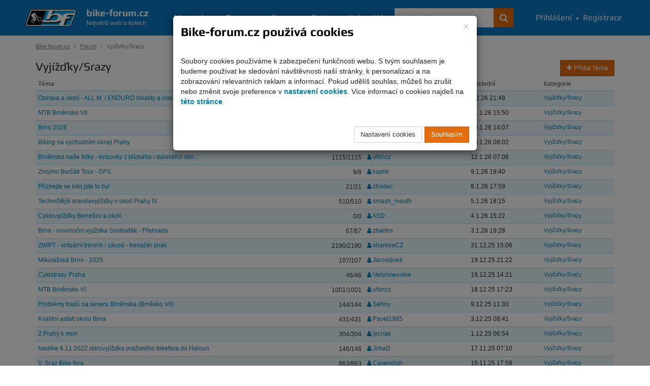

--- FILE ---
content_type: text/html; charset=UTF-8
request_url: https://bike-forum.cz/forum/kategorie/vyjizdky-srazy
body_size: 7070
content:
<!DOCTYPE html>
<html>
  <head>
    <meta charset="UTF-8">
    <title>
      Vyjížďky/Srazy - Diskuse - Bike-forum.cz    </title>
    <meta name="viewport" content="width=device-width, initial-scale=1.0">

            
    
          <meta name="theme-color" content="#0c76c2">
    
          <meta property="og:image" content="https://www.bike-forum.cz/images/bf-logo-big.png"/>
    
    
    
          <meta property="og:description" content=""/>
    
    <meta property="og:site_name" content="Bike-forum.cz"/>

    
    
    <link rel="shortcut icon" href="https://www.bike-forum.cz/favicon.ico">


        

            <link rel="stylesheet" href="https://www.bike-forum.cz/build/skinWhite.93fde314.css">
    
    
    <link href="https://maxcdn.bootstrapcdn.com/font-awesome/4.7.0/css/font-awesome.min.css" rel="stylesheet">
    <link rel="preconnect" href="https://fonts.googleapis.com">
    <link rel="preconnect" href="https://fonts.gstatic.com" crossorigin>
    <link href="https://fonts.googleapis.com/css2?family=Rubik:ital,wght@0,300..900;1,300..900&display=swap" rel="stylesheet">


    <script type="text/javascript">
        bikeForumParameters = {};
    </script>


    <!--[if lt IE 9]>
      <script src="https://oss.maxcdn.com/libs/html5shiv/3.7.0/html5shiv.js"></script>
      <script src="https://oss.maxcdn.com/libs/respond.js/1.4.2/respond.min.js"></script>
    <![endif]-->

    <script>
      var netflockLibParameters = {};
      netflockLibParameters.documentReadyFunctions = [];
      netflockLibParameters.userLoggedIn =false;
      netflockLibParameters.isMobile =false;
    </script>

  </head>

  
  
    <body data-controller="netflockLib.TopicListController">

  
      <script>
        var dataLayer = dataLayer || [];
                  dataLayer.push({'userLoggedIn': 0});
        
                      </script>

              <!-- Global site tag (gtag.js) - Google Analytics, Google Ads -  -->
        <script async src="https://www.googletagmanager.com/gtag/js?id=G-F7JKEKZPZW"></script>
        <script>
            window.dataLayer = window.dataLayer || [];
            function gtag(){dataLayer.push(arguments);}
            gtag('consent', 'default', {
                'ad_storage': 'denied',
                'analytics_storage': 'denied'            });
            gtag('js', new Date());

            gtag('config', 'G-F7JKEKZPZW', {
                'cookie_domain': '.bike-forum.cz',
            });

            function sendGAPageview() {
                gtag('event', 'page_view');
            }
        </script>
      
      
    

    
    
            
    <div class="page">
        <div class="pgFiller">
            
            <div data-controller="cookie-consent" data-cookie-consent-cookie-consent-url-value="&#x2F;cookie&#x2F;potvrzeni" data-cookie-consent-terms-url-value="&#x2F;podminky-uziti" data-cookie-consent-cookie-settings-url-value="&#x2F;cookie&#x2F;nastaveni" data-cookie-consent-disable-gtag-value="false"></div>
    
    <nav id="navbar" class="navbar navbar-default navbar-fixed-top" role="navigation">
        <div class="maxWidthCenter">
            <div class="vertical-align">
                <div class="navbar-inner no-padding-left no-padding-right">
                    <a class="navbar-brand" href="/">
                        <img class="img-responsive" src="https://www.bike-forum.cz/images/bf-logo.png">
                        <span>
                            <strong>bike-forum.cz</strong>
                            <span>Největší web o kolech</span>
                        </span>
                    </a>
                </div>

                <!-- Collect the nav links, forms, and other content for toggling -->
                <div class="collapse navbar-collapse" id="navbarCollapse">

                    <form class="navbar-form" role="search" action="/hledani" method="get">
                        <div class="input-group">
                            <input type="text" class="form-control" placeholder="Vyhledávejte" name="q" id="srch-term">
                            <div class="input-group-btn">
                                <button class="btn btn-std" type="submit" title="Hledat na celém webu"><span class="fa fa-search"></span></button>
                            </div>
                        </div>
                    </form>

                                        <div class="user-bar text-nowrap">
                        <a href="/prihlasit"><i class="fa fa-user visible-mobile-menu"></i>Přihlášení</a>
                        <span>&bull;</span>
                        <a href="/registrace"><i class="fa fa-user-plus visible-mobile-menu"></i>Registrace</a>
                    </div>
                    
                    <ul class="nav navbar-nav">
                        <li ><a href="/magazin">Magazín</a></li>
                        <li class="active"><a href="/forum/prehled/aktualni">Forum</a></li>
                        <li ><a href="/bazar" title="Cyklobazar">Bazar</a></li>
                        <li ><a href="/foto">Foto</a></li>
                        <li ><a href="/kalendar">Kalendář</a></li>
                    </ul>

                    
                </div>
                <a href="#" class="back-to-top nav-back-to-top visible-mobile-menu" title="Rychle nahoru">
                    <i class="fa fa-chevron-up fa-lg" ></i>
                </a>
                                <div class="navbar-header">
                    <button type="button" class="navbar-toggle collapsed" data-toggle="collapse" data-target="#navbarCollapse" aria-expanded="false" aria-controls="navbar">
                    <span class="sr-only">Navigace</span>
                    <span class="icon-bar top-bar"></span>
                    <span class="icon-bar middle-bar"></span>
                    <span class="icon-bar bottom-bar"></span>
                    </button>
                </div>
            </div>
        </div>
    </nav>

    <div class="container">

        
        <ol class="breadcrumb">
            <li><a href="/">Bike-forum.cz</a></li>

            
                
                    <li><a href="/forum/prehled/aktualni">Fórum</a></li>

                
            
                
                    <li class="active">Vyjížďky/Srazy</li>

                
                    </ol>


        
    <div class="row">

        <div class="col-xs-12">

            <h1 class="pull-left no-top-margin">Vyjížďky/Srazy</h1>

            <a href="/forum/pridat-tema" class="btn btn-std pull-right "><i class="fa fa-plus"></i> Přidat téma</a>

            <div class="clearfix"></div>

            <div class="row">

                <div class="col-xs-12 tree">

                    <table class="table-discussion table table-condensed table-responsive table-striped table-hover">
    <thead>
        <tr>
            <th>
                Téma
            </th>
            <th>
                reakcí
            </th>
            <th class="tbl-col-author">
               autor
            </th>
            <th>
               poslední
            </th>
            <th class="hidden-xs tbl-col-category">
                kategorie
            </th>

                    </tr>
    </thead>

    <tbody>

        
            <tr>
                <td>
                    <a  href="/forum/ostrava-a-okoli-all-m-enduro-lokality-a-riders.html">Ostrava a okolí - ALL M. / ENDURO lokality a riders</a>
                </td>

                <td>

                    
                    
                        <span class="badge-like not-visited">1680/1680</span>

                                    </td>

                <td  class="tbl-col-author">
                    <a href="/profil/u/xbiker"><i class="fa fa-user"></i> X-biker</a>
                </td>

                <td>
                    1.2.26 21:49
                </td>

                <td  class="hidden-xs tbl-col-category">
                    <a href="/forum/kategorie/vyjizdky-srazy" title="Vyjížďky/Srazy">Vyjížďky/Srazy</a>
                </td>

                
            </tr>

        
            <tr>
                <td>
                    <a  href="/forum/mtb-brnensko-vii">MTB Brněnsko VII.</a>
                </td>

                <td>

                    
                    
                        <span class="badge-like not-visited">46/46</span>

                                    </td>

                <td  class="tbl-col-author">
                    <a href="/profil/u/ufoncz"><i class="fa fa-user"></i> ufoncz</a>
                </td>

                <td>
                    31.1.26 15:50
                </td>

                <td  class="hidden-xs tbl-col-category">
                    <a href="/forum/kategorie/vyjizdky-srazy" title="Vyjížďky/Srazy">Vyjížďky/Srazy</a>
                </td>

                
            </tr>

        
            <tr>
                <td>
                    <a  href="/forum/brno-2026">Brno 2026</a>
                </td>

                <td>

                    
                    
                        <span class="badge-like not-visited">11/11</span>

                                    </td>

                <td  class="tbl-col-author">
                    <a href="/profil/u/paja"><i class="fa fa-user"></i> Paja</a>
                </td>

                <td>
                    29.1.26 14:07
                </td>

                <td  class="hidden-xs tbl-col-category">
                    <a href="/forum/kategorie/vyjizdky-srazy" title="Vyjížďky/Srazy">Vyjížďky/Srazy</a>
                </td>

                
            </tr>

        
            <tr>
                <td>
                    <a  href="/forum/biking-na-vychodnim-okraji-prahy">Biking na východním okraji Prahy</a>
                </td>

                <td>

                    
                    
                        <span class="badge-like not-visited">13/13</span>

                                    </td>

                <td  class="tbl-col-author">
                    <a href="/profil/u/metaforos"><i class="fa fa-user"></i> Metaforos</a>
                </td>

                <td>
                    19.1.26 08:02
                </td>

                <td  class="hidden-xs tbl-col-category">
                    <a href="/forum/kategorie/vyjizdky-srazy" title="Vyjížďky/Srazy">Vyjížďky/Srazy</a>
                </td>

                
            </tr>

        
            <tr>
                <td>
                    <a  href="/forum/brnensko-nase-fotky-kvizovky-z-blizkeho-i-dalekeho-okoli-xiv">Brněnsko naše fotky - kvízovky z blízkého i dalekého oko...</a>
                </td>

                <td>

                    
                    
                        <span class="badge-like not-visited">1115/1115</span>

                                    </td>

                <td  class="tbl-col-author">
                    <a href="/profil/u/ufoncz"><i class="fa fa-user"></i> ufoncz</a>
                </td>

                <td>
                    12.1.26 07:06
                </td>

                <td  class="hidden-xs tbl-col-category">
                    <a href="/forum/kategorie/vyjizdky-srazy" title="Vyjížďky/Srazy">Vyjížďky/Srazy</a>
                </td>

                
            </tr>

        
            <tr>
                <td>
                    <a  href="/forum/znojmo-burcak-tour-gpx">Znojmo Burčák Tour - GPX</a>
                </td>

                <td>

                    
                    
                        <span class="badge-like not-visited">9/9</span>

                                    </td>

                <td  class="tbl-col-author">
                    <a href="/profil/u/kaplik"><i class="fa fa-user"></i> kaplik</a>
                </td>

                <td>
                    9.1.26 19:40
                </td>

                <td  class="hidden-xs tbl-col-category">
                    <a href="/forum/kategorie/vyjizdky-srazy" title="Vyjížďky/Srazy">Vyjížďky/Srazy</a>
                </td>

                
            </tr>

        
            <tr>
                <td>
                    <a  href="/forum/priznejte-se-kdo-jste-to-byl.html">Přiznejte se kdo jste to byl</a>
                </td>

                <td>

                    
                    
                        <span class="badge-like not-visited">21/21</span>

                                    </td>

                <td  class="tbl-col-author">
                    <a href="/profil/u/chodec"><i class="fa fa-user"></i> chodec</a>
                </td>

                <td>
                    8.1.26 17:59
                </td>

                <td  class="hidden-xs tbl-col-category">
                    <a href="/forum/kategorie/vyjizdky-srazy" title="Vyjížďky/Srazy">Vyjížďky/Srazy</a>
                </td>

                
            </tr>

        
            <tr>
                <td>
                    <a  href="/forum/technictejsi-srandavyjizdky-v-okoli-prahy-iv">Techničtější srandavyjížďky v okolí Prahy IV.</a>
                </td>

                <td>

                    
                    
                        <span class="badge-like not-visited">510/510</span>

                                    </td>

                <td  class="tbl-col-author">
                    <a href="/profil/u/smashmouth"><i class="fa fa-user"></i> smash_mouth</a>
                </td>

                <td>
                    5.1.26 18:15
                </td>

                <td  class="hidden-xs tbl-col-category">
                    <a href="/forum/kategorie/vyjizdky-srazy" title="Vyjížďky/Srazy">Vyjížďky/Srazy</a>
                </td>

                
            </tr>

        
            <tr>
                <td>
                    <a  href="/forum/cyklovyjizdky-benesov-a-okoli">Cyklovyjížďky Benešov a okolí</a>
                </td>

                <td>

                    
                    
                        <span class="badge-like not-visited">0/0</span>

                                    </td>

                <td  class="tbl-col-author">
                    <a href="/profil/u/asd"><i class="fa fa-user"></i> ASD</a>
                </td>

                <td>
                    4.1.26 15:22
                </td>

                <td  class="hidden-xs tbl-col-category">
                    <a href="/forum/kategorie/vyjizdky-srazy" title="Vyjížďky/Srazy">Vyjížďky/Srazy</a>
                </td>

                
            </tr>

        
            <tr>
                <td>
                    <a  href="/forum/brno-novorocni-vyjizdka-svobodak-prehrada.html">Brno - novoroční vyjížďka Svoboďák - Přehrada</a>
                </td>

                <td>

                    
                    
                        <span class="badge-like not-visited">67/67</span>

                                    </td>

                <td  class="tbl-col-author">
                    <a href="/profil/u/zbartos"><i class="fa fa-user"></i> zbartos</a>
                </td>

                <td>
                    3.1.26 19:28
                </td>

                <td  class="hidden-xs tbl-col-category">
                    <a href="/forum/kategorie/vyjizdky-srazy" title="Vyjížďky/Srazy">Vyjížďky/Srazy</a>
                </td>

                
            </tr>

        
            <tr>
                <td>
                    <a  href="/forum/zwift-virtualni-trenink-zavod-trenazer-jinak.html">ZWIFT - virtuální trénink / závod - trenažér jinak</a>
                </td>

                <td>

                    
                    
                        <span class="badge-like not-visited">2190/2190</span>

                                    </td>

                <td  class="tbl-col-author">
                    <a href="/profil/u/sharkeecz"><i class="fa fa-user"></i> sharkeeCZ</a>
                </td>

                <td>
                    31.12.25 15:06
                </td>

                <td  class="hidden-xs tbl-col-category">
                    <a href="/forum/kategorie/vyjizdky-srazy" title="Vyjížďky/Srazy">Vyjížďky/Srazy</a>
                </td>

                
            </tr>

        
            <tr>
                <td>
                    <a  href="/forum/mikulasska-brno-2025">Mikulášská Brno - 2025</a>
                </td>

                <td>

                    
                    
                        <span class="badge-like not-visited">107/107</span>

                                    </td>

                <td  class="tbl-col-author">
                    <a href="/profil/u/jaroslavek"><i class="fa fa-user"></i> Jaroslávek</a>
                </td>

                <td>
                    19.12.25 21:22
                </td>

                <td  class="hidden-xs tbl-col-category">
                    <a href="/forum/kategorie/vyjizdky-srazy" title="Vyjížďky/Srazy">Vyjížďky/Srazy</a>
                </td>

                
            </tr>

        
            <tr>
                <td>
                    <a  href="/forum/cyklotrasy-praha">Cyklotrasy Praha</a>
                </td>

                <td>

                    
                    
                        <span class="badge-like not-visited">46/46</span>

                                    </td>

                <td  class="tbl-col-author">
                    <a href="/profil/u/velomiwookie"><i class="fa fa-user"></i> Velomiwookie</a>
                </td>

                <td>
                    19.12.25 14:21
                </td>

                <td  class="hidden-xs tbl-col-category">
                    <a href="/forum/kategorie/vyjizdky-srazy" title="Vyjížďky/Srazy">Vyjížďky/Srazy</a>
                </td>

                
            </tr>

        
            <tr>
                <td>
                    <a  href="/forum/mtb-brnensko-vi">MTB Brněnsko VI.</a>
                </td>

                <td>

                    
                    
                        <span class="badge-like not-visited">1001/1001</span>

                                    </td>

                <td  class="tbl-col-author">
                    <a href="/profil/u/ufoncz"><i class="fa fa-user"></i> ufoncz</a>
                </td>

                <td>
                    18.12.25 17:23
                </td>

                <td  class="hidden-xs tbl-col-category">
                    <a href="/forum/kategorie/vyjizdky-srazy" title="Vyjížďky/Srazy">Vyjížďky/Srazy</a>
                </td>

                
            </tr>

        
            <tr>
                <td>
                    <a  href="/forum/problemy-trailu-na-severu-brnenska-brnesko-vii">Problémy trailů na severu Brněnska (Brněsko VII)</a>
                </td>

                <td>

                    
                    
                        <span class="badge-like not-visited">144/144</span>

                                    </td>

                <td  class="tbl-col-author">
                    <a href="/profil/u/sehny"><i class="fa fa-user"></i> Sehny</a>
                </td>

                <td>
                    9.12.25 11:30
                </td>

                <td  class="hidden-xs tbl-col-category">
                    <a href="/forum/kategorie/vyjizdky-srazy" title="Vyjížďky/Srazy">Vyjížďky/Srazy</a>
                </td>

                
            </tr>

        
            <tr>
                <td>
                    <a  href="/forum/kvalitni-asfalt-okolo-brna">Kvalitní asfalt okolo Brna</a>
                </td>

                <td>

                    
                    
                        <span class="badge-like not-visited">431/431</span>

                                    </td>

                <td  class="tbl-col-author">
                    <a href="/profil/u/pavel1985"><i class="fa fa-user"></i> Pavel1985</a>
                </td>

                <td>
                    3.12.25 08:41
                </td>

                <td  class="hidden-xs tbl-col-category">
                    <a href="/forum/kategorie/vyjizdky-srazy" title="Vyjížďky/Srazy">Vyjížďky/Srazy</a>
                </td>

                
            </tr>

        
            <tr>
                <td>
                    <a  href="/forum/z-prahy-k-mori.html">Z Prahy k mori</a>
                </td>

                <td>

                    
                    
                        <span class="badge-like not-visited">304/304</span>

                                    </td>

                <td  class="tbl-col-author">
                    <a href="/profil/u/jecnak"><i class="fa fa-user"></i> jecnak</a>
                </td>

                <td>
                    1.12.25 06:54
                </td>

                <td  class="hidden-xs tbl-col-category">
                    <a href="/forum/kategorie/vyjizdky-srazy" title="Vyjížďky/Srazy">Vyjížďky/Srazy</a>
                </td>

                
            </tr>

        
            <tr>
                <td>
                    <a  href="/forum/nedele-6-11-2022-retrovyjizdka-prazskeho-bikefora-do-haloun">Neděle 6.11 2022.retrovyjížďka pražského bikefora do Haloun</a>
                </td>

                <td>

                    
                    
                        <span class="badge-like not-visited">146/146</span>

                                    </td>

                <td  class="tbl-col-author">
                    <a href="/profil/u/jirkad"><i class="fa fa-user"></i> JirkaD</a>
                </td>

                <td>
                    17.11.25 07:10
                </td>

                <td  class="hidden-xs tbl-col-category">
                    <a href="/forum/kategorie/vyjizdky-srazy" title="Vyjížďky/Srazy">Vyjížďky/Srazy</a>
                </td>

                
            </tr>

        
            <tr>
                <td>
                    <a  href="/forum/v-sraz-bike-fora">V. Sraz Bike-fora</a>
                </td>

                <td>

                    
                    
                        <span class="badge-like not-visited">863/863</span>

                                    </td>

                <td  class="tbl-col-author">
                    <a href="/profil/u/cavendish"><i class="fa fa-user"></i> Cavendish</a>
                </td>

                <td>
                    15.11.25 17:59
                </td>

                <td  class="hidden-xs tbl-col-category">
                    <a href="/forum/kategorie/vyjizdky-srazy" title="Vyjížďky/Srazy">Vyjížďky/Srazy</a>
                </td>

                
            </tr>

        
            <tr>
                <td>
                    <a  href="/forum/vyjizdky-frydek-mistek-ostrava-a-okoli-2">Vyjížďky - Frýdek-Místek/Ostrava a okolí #2</a>
                </td>

                <td>

                    
                    
                        <span class="badge-like not-visited">410/410</span>

                                    </td>

                <td  class="tbl-col-author">
                    <a href="/profil/u/thomasx2016"><i class="fa fa-user"></i> thomasx2016</a>
                </td>

                <td>
                    15.11.25 17:41
                </td>

                <td  class="hidden-xs tbl-col-category">
                    <a href="/forum/kategorie/vyjizdky-srazy" title="Vyjížďky/Srazy">Vyjížďky/Srazy</a>
                </td>

                
            </tr>

        
            <tr>
                <td>
                    <a  href="/forum/bezky-v-jizerkach.html">běžky v Jizerkách</a>
                </td>

                <td>

                    
                    
                        <span class="badge-like not-visited">96/96</span>

                                    </td>

                <td  class="tbl-col-author">
                    <a href="/profil/u/digidaq"><i class="fa fa-user"></i> digidaq</a>
                </td>

                <td>
                    14.11.25 13:02
                </td>

                <td  class="hidden-xs tbl-col-category">
                    <a href="/forum/kategorie/vyjizdky-srazy" title="Vyjížďky/Srazy">Vyjížďky/Srazy</a>
                </td>

                
            </tr>

        
            <tr>
                <td>
                    <a  href="/forum/ranonneuring-a-brevety-aneb-delsi-vyjizdky">Randonneuring a brevety aneb delší vyjížďky</a>
                </td>

                <td>

                    
                    
                        <span class="badge-like not-visited">19/19</span>

                                    </td>

                <td  class="tbl-col-author">
                    <a href="/profil/u/jecnak"><i class="fa fa-user"></i> jecnak</a>
                </td>

                <td>
                    5.11.25 11:13
                </td>

                <td  class="hidden-xs tbl-col-category">
                    <a href="/forum/kategorie/vyjizdky-srazy" title="Vyjížďky/Srazy">Vyjížďky/Srazy</a>
                </td>

                
            </tr>

        
            <tr>
                <td>
                    <a  href="/forum/kam-na-kolo-ricany-a-okoli">Kam na kolo Říčany a okolí</a>
                </td>

                <td>

                    
                    
                        <span class="badge-like not-visited">14/14</span>

                                    </td>

                <td  class="tbl-col-author">
                    <a href="/profil/u/mongooserider"><i class="fa fa-user"></i> mongooserider</a>
                </td>

                <td>
                    31.10.25 12:38
                </td>

                <td  class="hidden-xs tbl-col-category">
                    <a href="/forum/kategorie/vyjizdky-srazy" title="Vyjížďky/Srazy">Vyjížďky/Srazy</a>
                </td>

                
            </tr>

        
            <tr>
                <td>
                    <a  href="/forum/jizdy-300-km">Jízdy 300+ km.</a>
                </td>

                <td>

                    
                    
                        <span class="badge-like not-visited">364/364</span>

                                    </td>

                <td  class="tbl-col-author">
                    <a href="/profil/u/koscz"><i class="fa fa-user"></i> Kos_CZ</a>
                </td>

                <td>
                    28.10.25 15:00
                </td>

                <td  class="hidden-xs tbl-col-category">
                    <a href="/forum/kategorie/vyjizdky-srazy" title="Vyjížďky/Srazy">Vyjížďky/Srazy</a>
                </td>

                
            </tr>

        
            <tr>
                <td>
                    <a  href="/forum/chriby-nejaka-zajimava-trasa.html">Chřiby - nějaká zajímavá trasa?</a>
                </td>

                <td>

                    
                    
                        <span class="badge-like not-visited">24/24</span>

                                    </td>

                <td  class="tbl-col-author">
                    <a href="/profil/u/adam1985"><i class="fa fa-user"></i> Adam1985</a>
                </td>

                <td>
                    22.10.25 08:02
                </td>

                <td  class="hidden-xs tbl-col-category">
                    <a href="/forum/kategorie/vyjizdky-srazy" title="Vyjížďky/Srazy">Vyjížďky/Srazy</a>
                </td>

                
            </tr>

        
            <tr>
                <td>
                    <a  href="/forum/zwift-fulgaz-kinomap-rouvy-a-nebo-jina-moznost">Zwift/FulGaz/Kinomap/Rouvy a nebo jiná možnost ...?</a>
                </td>

                <td>

                    
                    
                        <span class="badge-like not-visited">701/701</span>

                                    </td>

                <td  class="tbl-col-author">
                    <a href="/profil/u/milanv"><i class="fa fa-user"></i> milan.v</a>
                </td>

                <td>
                    20.10.25 16:26
                </td>

                <td  class="hidden-xs tbl-col-category">
                    <a href="/forum/kategorie/vyjizdky-srazy" title="Vyjížďky/Srazy">Vyjížďky/Srazy</a>
                </td>

                
            </tr>

        
            <tr>
                <td>
                    <a  href="/forum/nekdo-na-maly-vylet-praha-zapad-horak-bez-motoru">Někdo na malý výlet Praha západ horák bez motoru.</a>
                </td>

                <td>

                    
                    
                        <span class="badge-like not-visited">0/0</span>

                                    </td>

                <td  class="tbl-col-author">
                    <a href="/profil/u/vysmatejbajker"><i class="fa fa-user"></i> vysmátej bajker</a>
                </td>

                <td>
                    14.10.25 11:25
                </td>

                <td  class="hidden-xs tbl-col-category">
                    <a href="/forum/kategorie/vyjizdky-srazy" title="Vyjížďky/Srazy">Vyjížďky/Srazy</a>
                </td>

                
            </tr>

        
            <tr>
                <td>
                    <a  href="/forum/praha-mtb-vyjezdy-nebo-kpz-spolecne">Praha - MTB vyjezdy nebo KPŽ spolecne</a>
                </td>

                <td>

                    
                    
                        <span class="badge-like not-visited">2/2</span>

                                    </td>

                <td  class="tbl-col-author">
                    <a href="/profil/u/honzasar"><i class="fa fa-user"></i> HonzaSar</a>
                </td>

                <td>
                    13.10.25 06:13
                </td>

                <td  class="hidden-xs tbl-col-category">
                    <a href="/forum/kategorie/vyjizdky-srazy" title="Vyjížďky/Srazy">Vyjížďky/Srazy</a>
                </td>

                
            </tr>

        
            <tr>
                <td>
                    <a  href="/forum/klinovec-1">Klínovec</a>
                </td>

                <td>

                    
                    
                        <span class="badge-like not-visited">70/70</span>

                                    </td>

                <td  class="tbl-col-author">
                    <a href="/profil/u/monthy22"><i class="fa fa-user"></i> monthy22</a>
                </td>

                <td>
                    9.10.25 18:34
                </td>

                <td  class="hidden-xs tbl-col-category">
                    <a href="/forum/kategorie/vyjizdky-srazy" title="Vyjížďky/Srazy">Vyjížďky/Srazy</a>
                </td>

                
            </tr>

        
            <tr>
                <td>
                    <a  href="/forum/turnov.html">Turnov - trasy MTB</a>
                </td>

                <td>

                    
                    
                        <span class="badge-like not-visited">15/15</span>

                                    </td>

                <td  class="tbl-col-author">
                    <a href="/profil/u/paua"><i class="fa fa-user"></i> Paua</a>
                </td>

                <td>
                    1.10.25 19:10
                </td>

                <td  class="hidden-xs tbl-col-category">
                    <a href="/forum/kategorie/vyjizdky-srazy" title="Vyjížďky/Srazy">Vyjížďky/Srazy</a>
                </td>

                
            </tr>

        
            <tr>
                <td>
                    <a  href="/forum/beroun-mtb-silnice">Beroun...MTB, Silnice</a>
                </td>

                <td>

                    
                    
                        <span class="badge-like not-visited">10/10</span>

                                    </td>

                <td  class="tbl-col-author">
                    <a href="/profil/u/merx"><i class="fa fa-user"></i> merx</a>
                </td>

                <td>
                    27.9.25 08:07
                </td>

                <td  class="hidden-xs tbl-col-category">
                    <a href="/forum/kategorie/vyjizdky-srazy" title="Vyjížďky/Srazy">Vyjížďky/Srazy</a>
                </td>

                
            </tr>

        
            <tr>
                <td>
                    <a  href="/forum/singletrail-jedovnice-2-vc-marianskeho">Singletrail Jedovnice 2 (vč. Mariánského)</a>
                </td>

                <td>

                    
                    
                        <span class="badge-like not-visited">1292/1292</span>

                                    </td>

                <td  class="tbl-col-author">
                    <a href="/profil/u/motacek"><i class="fa fa-user"></i> motacek</a>
                </td>

                <td>
                    24.9.25 10:44
                </td>

                <td  class="hidden-xs tbl-col-category">
                    <a href="/forum/kategorie/vyjizdky-srazy" title="Vyjížďky/Srazy">Vyjížďky/Srazy</a>
                </td>

                
            </tr>

        
            <tr>
                <td>
                    <a  href="/forum/velka-javorina-na-silnicce-z-ceske-strany">Velká Javořina na silničce z české strany.</a>
                </td>

                <td>

                    
                    
                        <span class="badge-like not-visited">256/256</span>

                                    </td>

                <td  class="tbl-col-author">
                    <a href="/profil/u/relapse"><i class="fa fa-user"></i> Relapse</a>
                </td>

                <td>
                    7.9.25 20:40
                </td>

                <td  class="hidden-xs tbl-col-category">
                    <a href="/forum/kategorie/vyjizdky-srazy" title="Vyjížďky/Srazy">Vyjížďky/Srazy</a>
                </td>

                
            </tr>

        
            <tr>
                <td>
                    <a  href="/forum/jeseniky-mtb-trasy.html">Jeseníky-MTB trasy</a>
                </td>

                <td>

                    
                    
                        <span class="badge-like not-visited">167/167</span>

                                    </td>

                <td  class="tbl-col-author">
                    <a href="/profil/u/beeker"><i class="fa fa-user"></i> beeker</a>
                </td>

                <td>
                    26.8.25 15:47
                </td>

                <td  class="hidden-xs tbl-col-category">
                    <a href="/forum/kategorie/vyjizdky-srazy" title="Vyjížďky/Srazy">Vyjížďky/Srazy</a>
                </td>

                
            </tr>

        
            <tr>
                <td>
                    <a  href="/forum/dotaz-na-bily-potok">Dotaz na bílý potok</a>
                </td>

                <td>

                    
                    
                        <span class="badge-like not-visited">20/20</span>

                                    </td>

                <td  class="tbl-col-author">
                    <a href="/profil/u/ondratr"><i class="fa fa-user"></i> Ondratr</a>
                </td>

                <td>
                    21.8.25 07:58
                </td>

                <td  class="hidden-xs tbl-col-category">
                    <a href="/forum/kategorie/vyjizdky-srazy" title="Vyjížďky/Srazy">Vyjížďky/Srazy</a>
                </td>

                
            </tr>

        
            <tr>
                <td>
                    <a  href="/forum/rakvice">Rakvice</a>
                </td>

                <td>

                    
                    
                        <span class="badge-like not-visited">21/21</span>

                                    </td>

                <td  class="tbl-col-author">
                    <a href="/profil/u/bino"><i class="fa fa-user"></i> bino</a>
                </td>

                <td>
                    20.8.25 10:43
                </td>

                <td  class="hidden-xs tbl-col-category">
                    <a href="/forum/kategorie/vyjizdky-srazy" title="Vyjížďky/Srazy">Vyjížďky/Srazy</a>
                </td>

                
            </tr>

        
            <tr>
                <td>
                    <a  href="/forum/podunajska-cyklostezka">Podunajská cyklostezka</a>
                </td>

                <td>

                    
                    
                        <span class="badge-like not-visited">1/1</span>

                                    </td>

                <td  class="tbl-col-author">
                    <a href="/profil/u/vitablondak"><i class="fa fa-user"></i> Vitablondak</a>
                </td>

                <td>
                    12.8.25 21:39
                </td>

                <td  class="hidden-xs tbl-col-category">
                    <a href="/forum/kategorie/vyjizdky-srazy" title="Vyjížďky/Srazy">Vyjížďky/Srazy</a>
                </td>

                
            </tr>

        
            <tr>
                <td>
                    <a  href="/forum/partak-partacka-na-mtb-hradec-kralove-a-okoli">Parťák/parťačka na MTB Hradec Králové a okolí</a>
                </td>

                <td>

                    
                    
                        <span class="badge-like not-visited">1/1</span>

                                    </td>

                <td  class="tbl-col-author">
                    <a href="/profil/u/zembouch"><i class="fa fa-user"></i> Zembouch</a>
                </td>

                <td>
                    9.8.25 15:38
                </td>

                <td  class="hidden-xs tbl-col-category">
                    <a href="/forum/kategorie/vyjizdky-srazy" title="Vyjížďky/Srazy">Vyjížďky/Srazy</a>
                </td>

                
            </tr>

        
            <tr>
                <td>
                    <a  href="/forum/znalci-jizni-moravy-pomoc-s-trasou">Znalci Jižní Moravy - pomoc s trasou</a>
                </td>

                <td>

                    
                    
                        <span class="badge-like not-visited">11/11</span>

                                    </td>

                <td  class="tbl-col-author">
                    <a href="/profil/u/rk1"><i class="fa fa-user"></i> rk1</a>
                </td>

                <td>
                    26.7.25 22:22
                </td>

                <td  class="hidden-xs tbl-col-category">
                    <a href="/forum/kategorie/vyjizdky-srazy" title="Vyjížďky/Srazy">Vyjížďky/Srazy</a>
                </td>

                
            </tr>

        
            <tr>
                <td>
                    <a  href="/forum/koprivnicky-drtic-20-7-2024">Kopřivnický Drtič 20.7.2024</a>
                </td>

                <td>

                    
                    
                        <span class="badge-like not-visited">11/11</span>

                                    </td>

                <td  class="tbl-col-author">
                    <a href="/profil/u/romanbike"><i class="fa fa-user"></i> ROMAN_BIKE</a>
                </td>

                <td>
                    22.7.25 21:39
                </td>

                <td  class="hidden-xs tbl-col-category">
                    <a href="/forum/kategorie/vyjizdky-srazy" title="Vyjížďky/Srazy">Vyjížďky/Srazy</a>
                </td>

                
            </tr>

        
            <tr>
                <td>
                    <a  href="/forum/kraliky-mtb-okruh-y">Králíky mtb okruh\y</a>
                </td>

                <td>

                    
                    
                        <span class="badge-like not-visited">3/3</span>

                                    </td>

                <td  class="tbl-col-author">
                    <a href="/profil/u/kokabura"><i class="fa fa-user"></i> kokabura</a>
                </td>

                <td>
                    21.7.25 19:40
                </td>

                <td  class="hidden-xs tbl-col-category">
                    <a href="/forum/kategorie/vyjizdky-srazy" title="Vyjížďky/Srazy">Vyjížďky/Srazy</a>
                </td>

                
            </tr>

        
            <tr>
                <td>
                    <a  href="/forum/sauna.html">Sauna</a>
                </td>

                <td>

                    
                    
                        <span class="badge-like not-visited">124/124</span>

                                    </td>

                <td  class="tbl-col-author">
                    <a href="/profil/u/rado77"><i class="fa fa-user"></i> RADO77</a>
                </td>

                <td>
                    17.7.25 22:13
                </td>

                <td  class="hidden-xs tbl-col-category">
                    <a href="/forum/kategorie/vyjizdky-srazy" title="Vyjížďky/Srazy">Vyjížďky/Srazy</a>
                </td>

                
            </tr>

        
            <tr>
                <td>
                    <a  href="/forum/znojmo-a-okoli.html">Znojmo a okolí</a>
                </td>

                <td>

                    
                    
                        <span class="badge-like not-visited">3/3</span>

                                    </td>

                <td  class="tbl-col-author">
                    <a href="/profil/u/brunocz"><i class="fa fa-user"></i> BrunoCZ</a>
                </td>

                <td>
                    12.7.25 22:57
                </td>

                <td  class="hidden-xs tbl-col-category">
                    <a href="/forum/kategorie/vyjizdky-srazy" title="Vyjížďky/Srazy">Vyjížďky/Srazy</a>
                </td>

                
            </tr>

        
            <tr>
                <td>
                    <a  href="/forum/trasy-kamenicky-senov-novy-bor">Trasy Kamenicky Senov -Novy Bor</a>
                </td>

                <td>

                    
                    
                        <span class="badge-like not-visited">0/0</span>

                                    </td>

                <td  class="tbl-col-author">
                    <a href="/profil/u/orfi"><i class="fa fa-user"></i> Orfi</a>
                </td>

                <td>
                    11.7.25 22:03
                </td>

                <td  class="hidden-xs tbl-col-category">
                    <a href="/forum/kategorie/vyjizdky-srazy" title="Vyjížďky/Srazy">Vyjížďky/Srazy</a>
                </td>

                
            </tr>

        
            <tr>
                <td>
                    <a  href="/forum/3-4-denni-vyjezd-z-vysociny-partak">3-4 denni výjezd z Vysočiny- partak</a>
                </td>

                <td>

                    
                    
                        <span class="badge-like not-visited">17/17</span>

                                    </td>

                <td  class="tbl-col-author">
                    <a href="/profil/u/pavlikk"><i class="fa fa-user"></i> Pavlikk</a>
                </td>

                <td>
                    24.6.25 11:11
                </td>

                <td  class="hidden-xs tbl-col-category">
                    <a href="/forum/kategorie/vyjizdky-srazy" title="Vyjížďky/Srazy">Vyjížďky/Srazy</a>
                </td>

                
            </tr>

        
            <tr>
                <td>
                    <a  href="/forum/a-jake-krpaly-jezdite-vy.html">A jaké krpály jezdíte vy?</a>
                </td>

                <td>

                    
                    
                        <span class="badge-like not-visited">89/89</span>

                                    </td>

                <td  class="tbl-col-author">
                    <a href="/profil/u/polisek"><i class="fa fa-user"></i> Polisek</a>
                </td>

                <td>
                    23.6.25 11:53
                </td>

                <td  class="hidden-xs tbl-col-category">
                    <a href="/forum/kategorie/vyjizdky-srazy" title="Vyjížďky/Srazy">Vyjížďky/Srazy</a>
                </td>

                
            </tr>

        
            <tr>
                <td>
                    <a  href="/forum/le-manas-2025">Le Maňas 2025</a>
                </td>

                <td>

                    
                    
                        <span class="badge-like not-visited">3/3</span>

                                    </td>

                <td  class="tbl-col-author">
                    <a href="/profil/u/koscz"><i class="fa fa-user"></i> Kos_CZ</a>
                </td>

                <td>
                    6.6.25 13:05
                </td>

                <td  class="hidden-xs tbl-col-category">
                    <a href="/forum/kategorie/vyjizdky-srazy" title="Vyjížďky/Srazy">Vyjížďky/Srazy</a>
                </td>

                
            </tr>

        
            <tr>
                <td>
                    <a  href="/forum/kokostezky">KOKOStezky</a>
                </td>

                <td>

                    
                    
                        <span class="badge-like not-visited">113/113</span>

                                    </td>

                <td  class="tbl-col-author">
                    <a href="/profil/u/mrdawe"><i class="fa fa-user"></i> Mr.Dawe</a>
                </td>

                <td>
                    6.6.25 08:20
                </td>

                <td  class="hidden-xs tbl-col-category">
                    <a href="/forum/kategorie/vyjizdky-srazy" title="Vyjížďky/Srazy">Vyjížďky/Srazy</a>
                </td>

                
            </tr>

        
            <tr>
                <td>
                    <a  href="/forum/mtb-strakonice">MTB Strakonice</a>
                </td>

                <td>

                    
                    
                        <span class="badge-like not-visited">0/0</span>

                                    </td>

                <td  class="tbl-col-author">
                    <a href="/profil/u/levit"><i class="fa fa-user"></i> Levit</a>
                </td>

                <td>
                    4.6.25 18:19
                </td>

                <td  class="hidden-xs tbl-col-category">
                    <a href="/forum/kategorie/vyjizdky-srazy" title="Vyjížďky/Srazy">Vyjížďky/Srazy</a>
                </td>

                
            </tr>

        
            <tr>
                <td>
                    <a  href="/forum/praha-prcice-2025">Praha - Prčice 2025</a>
                </td>

                <td>

                    
                    
                        <span class="badge-like not-visited">52/52</span>

                                    </td>

                <td  class="tbl-col-author">
                    <a href="/profil/u/keymaker"><i class="fa fa-user"></i> keymaker</a>
                </td>

                <td>
                    4.6.25 08:17
                </td>

                <td  class="hidden-xs tbl-col-category">
                    <a href="/forum/kategorie/vyjizdky-srazy" title="Vyjížďky/Srazy">Vyjížďky/Srazy</a>
                </td>

                
            </tr>

        
    </tbody>

</table>


        <div class="text-center top15 bottom15">
        <ul class="pagination pagination-lg">
        
        
                                    <li class="active"><span>1</span></li>
            
                                    <li class="page">
                    <a href="/forum/kategorie/vyjizdky-srazy?strana=2">2</a>
                </li>
            
                                    <li class="page">
                    <a href="/forum/kategorie/vyjizdky-srazy?strana=3">3</a>
                </li>
            
                                    <li class="page">
                    <a href="/forum/kategorie/vyjizdky-srazy?strana=4">4</a>
                </li>
            
                                    <li class="page">
                    <a href="/forum/kategorie/vyjizdky-srazy?strana=5">5</a>
                </li>
            
                                    <li class="page">
                    <a href="/forum/kategorie/vyjizdky-srazy?strana=6">6</a>
                </li>
            
                                    <li class="page">
                    <a href="/forum/kategorie/vyjizdky-srazy?strana=7">7</a>
                </li>
            
                                    <li class="page">
                    <a href="/forum/kategorie/vyjizdky-srazy?strana=8">8</a>
                </li>
            
                                    <li class="page">
                    <a href="/forum/kategorie/vyjizdky-srazy?strana=9">9</a>
                </li>
            
                                    <li class="page">
                    <a href="/forum/kategorie/vyjizdky-srazy?strana=10">10</a>
                </li>
            
        
                    <li class="next">
                <a href="/forum/kategorie/vyjizdky-srazy?strana=2">Další <i class="fa fa-arrow-right"></i></a>
            </li>
        
                    <li class="last">
                <a href="/forum/kategorie/vyjizdky-srazy?strana=81">Poslední</a>
            </li>
                </ul>
    </div>



                </div>

            </div>


        </div>

    </div>


        <div class="text-center">

            <a href="#" class="back-to-top back-to-top-fixed">
                <i class="fa fa-chevron-up" title="Rychle nahoru"></i> <span class="hidden-lg">Rychle nahoru <i class="fa fa-chevron-up" title="Rychle nahoru"></i></span>
            </a>

        </div>

    </div>

         <div class="container newFooter">
        <div class="row">
            <div class="col-xs-12 col-md-7">
                <span class="footerH">Bike-Fórum</span>
                <div class="row">
                    <div class="col-xs-12 col-md-4 bottom15">
                        <ul>
                            <li><a href="/forum/prehled/aktualni">Fórum</a></li>
                            <li><a href="/bazar">Bazar</a></li>
                            <li><a href="/foto">Foto</a></li>
                            <li><a href="/magazin">Magazín</a></li>
                            <li><a href="/prihlasit">Přihlásit</a></li>
                            <li><a href="/registrace">Zaregistrovat</a></li>
                        </ul>
                    </div>
                    <div class="col-xs-12 col-md-8 bottom15">
                        <ul>
                            <li><a href="/podminky-uziti">Podmínky užití a informace o zpracování osobních údajů</a></li>
                            <li><a href="/reklama">Reklama na Bike-fórum</a></li>
                            <li><a href="/kontakt">Kontakt</a></li>
                            <li><a href="https://www.facebook.com/pages/Bike-forumcz/355331894614694" title="Bike-forum.cz na Facebooku" target="_blank"><i class="fa fa-facebook-official"></i>&nbsp;Facebook</a></li>
                        </ul>
                    </div>
                </div>
            </div>
            <div class="col-xs-12 col-md-5">
                <span class="footerH"><a href="https://www.mtbiker.cz/shop?utm_source=bike-forum&amp;utm_medium=footer&amp;utm_campaign=shop" target="_blank">MTBIKER Shop</a></span>
                <div class="row">
                    <div class="col-xs-6 col-md-4 bottom15">
                        <ul>
                            <li><a href="https://www.mtbiker.cz/shop/kola?utm_source=bike-forum&amp;utm_medium=footer&amp;utm_campaign=kola">Jízdní kola</a></li>
                            <li><a href="https://www.mtbiker.cz/shop/elektrokola?utm_source=bike-forum&amp;utm_medium=footer&amp;utm_campaign=elektrokola">Elektrokola</a></li>
                            <li><a href="https://www.mtbiker.cz/shop/komponenty?utm_source=bike-forum&amp;utm_medium=footer&amp;utm_campaign=komponenty">Komponenty</a></li>
                            <li><a href="https://www.mtbiker.cz/shop/plaste-a-duse?utm_source=bike-forum&amp;utm_medium=footer&amp;utm_campaign=plaste-a-duse">Pláště a duše</a></li>
                            <li><a href="https://www.mtbiker.cz/shop/kola-a-rafky?utm_source=bike-forum&amp;utm_medium=footer&amp;utm_campaign=kola-a-rafky">Vypletená kola a ráfky</a></li>
                            <li><a href="https://www.mtbiker.cz/shop/tretry-a-obuv?utm_source=bike-forum&amp;utm_medium=footer&amp;utm_campaign=tretry-a-obuv">Tretry a obuv</a></li>
                        </ul>
                    </div>
                    <div class="col-xs-6 col-md-8 bottom15">
                        <ul>
                            <li><a href="https://www.mtbiker.cz/shop/obleceni-a-batohy?utm_source=bike-forum&amp;utm_medium=footer&amp;utm_campaign=obleceni-a-batohy">Oblečení a batohy</a></li>
                            <li><a href="https://www.mtbiker.cz/shop/prislusenstvi?utm_source=bike-forum&amp;utm_medium=footer&amp;utm_campaign=prislusenstvi">Příslušenství</a></li>
                            <li><a href="https://www.mtbiker.cz/shop/prilby?utm_source=bike-forum&amp;utm_medium=footer&amp;utm_campaign=prilby">Přilby</a></li>
                            <li><a href="https://www.mtbiker.cz/shop/cyklotrenazery?utm_source=bike-forum&amp;utm_medium=footer&amp;utm_campaign=cyklotrenazery">Cyklotrenažery</a></li>
                            <li><a href="https://www.mtbiker.cz/shop/servis?utm_source=bike-forum&amp;utm_medium=footer&amp;utm_campaign=servis">Servis a nářadí</a></li>
                            <li><a href="https://www.mtbiker.cz/shop/vyziva-a-kosmetika?utm_source=bike-forum&amp;utm_medium=footer&amp;utm_campaign=vyziva-a-kosmetika">Výživa a kosmetika</a></li>
                        </ul>
                    </div>
                </div>
            </div>
        </div>
    </div>
    
    <div class="clearfix"></div>

        </div>
    </div>

   

      
      
    <script src="https://www.bike-forum.cz/build/runtime.0d883029.js"></script><script src="https://www.bike-forum.cz/build/755.f5cf308f.js"></script><script src="https://www.bike-forum.cz/build/577.77842bd7.js"></script><script src="https://www.bike-forum.cz/build/app.12e0ac5e.js"></script>

            

    </body>
  </html>
